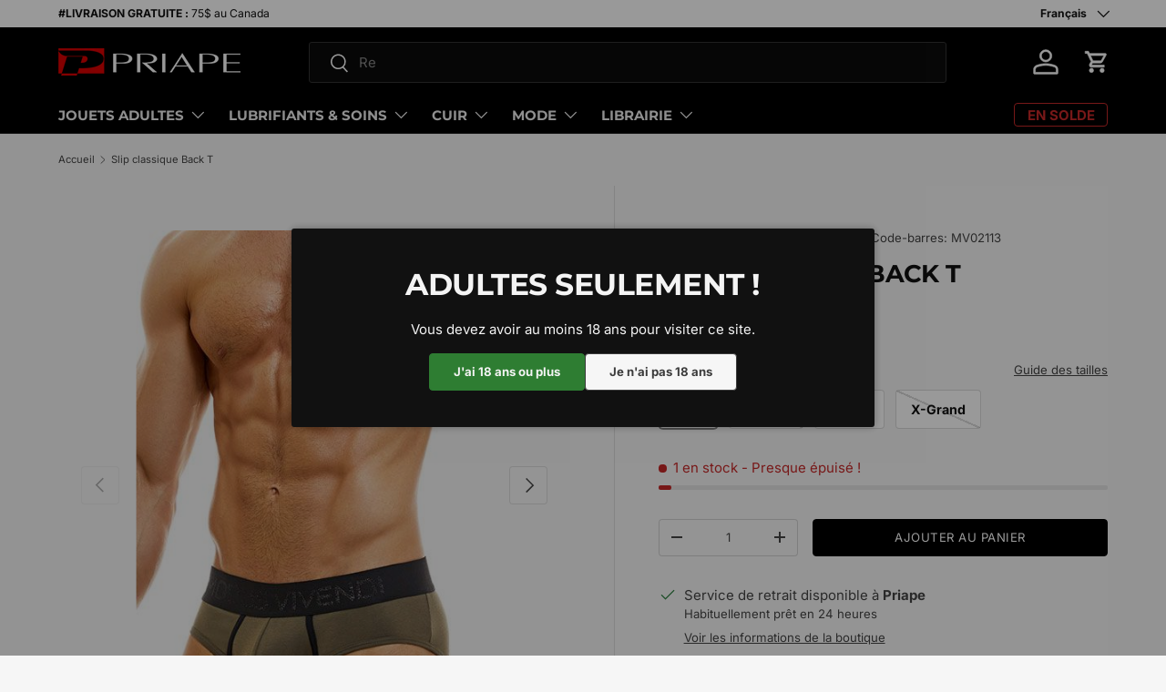

--- FILE ---
content_type: text/css
request_url: https://www.priape.com/cdn/shop/t/24/assets/swatches.css?v=95309473146429742771768225058
body_size: 883
content:
@charset "UTF-8";[data-swatch=army]{--swatch-color:#4B5320}[data-swatch=army-black]{--swatch-image: linear-gradient(to bottom right, #4B5320, #4B5320 50%, #000000 50%, #000000) }[data-swatch=black]{--swatch-color:#000}[data-swatch=black-grey]{--swatch-image: linear-gradient(to bottom right, #000, #000 50%, #808080 50%, #808080) }[data-swatch=black-red]{--swatch-image: linear-gradient(to bottom right, #000, #000 50%, #FF0000 50%, #FF0000) }[data-swatch=black-white]{--swatch-image: linear-gradient(to bottom right, #000, #000 50%, #FFF 50%, #FFF) }[data-swatch=blue]{--swatch-color:#0000FF}[data-swatch=blue-green]{--swatch-image: linear-gradient(to bottom right, #0000FF, #0000FF 50%, #008000 50%, #008000) }[data-swatch=blue-red]{--swatch-image: linear-gradient(to bottom right, #0000FF, #0000FF 50%, #FF0000 50%, #FF0000) }[data-swatch="blue steel midnight"]{--swatch-image: linear-gradient(to bottom right, #4682B4, #4682B4 50%, #191970 50%, #191970) }[data-swatch=blueberry]{--swatch-color:#d0e1f9}[data-swatch=brown]{--swatch-color:#964B00}[data-swatch=bubblegum]{--swatch-color:#ffaed7}[data-swatch=burgundy]{--swatch-color:#800020}[data-swatch=camo]{--swatch-image: linear-gradient(to bottom right, #4B5320, #4B5320 50%, #F5F5DC 50%, #F5F5DC ) }[data-swatch=caucasian]{--swatch-color:#FFE0DB}[data-swatch=charcoal]{--swatch-color:#36454f}[data-swatch="chelsea blue"]{--swatch-color:#034694}[data-swatch=clear]{--swatch-color:#F4FAFC}[data-swatch=dark]{--swatch-color:#5C4033}[data-swatch="dark green"]{--swatch-color:#013220}[data-swatch=glow]{--swatch-color:#C6FCE1}[data-swatch=grape]{--swatch-color:#9775ec}[data-swatch=green]{--swatch-color:#008000}[data-swatch=green-white]{--swatch-image: linear-gradient(to bottom right, #4B5320, #4B5320 50%, #FFF 50%, #FFF) }[data-swatch=grey]{--swatch-color:#808080}[data-swatch=grey-orange]{--swatch-image: linear-gradient(to bottom right, #808080, #808080 50%, #FFA500 50%, #FFA500) }[data-swatch=grey-pink]{--swatch-image: linear-gradient(to bottom right, #808080, #808080 50%, #fc3468 50%, #fc3468) }[data-swatch=grey-red-white]{--swatch-image: linear-gradient(to bottom right, #808080, #808080 33.3%, #FF0000 33.3%, #FF0000 66.6%, #FFF 66.6%, #FFF) }[data-swatch=heath-grey]{--swatch-color:#c9cac4}[data-swatch="heather army"]{--swatch-color:#757d5d}[data-swatch=khaki]{--swatch-color:#F0E68C}[data-swatch=khaki-green]{--swatch-color:#728639}[data-swatch="icy blue"]{--swatch-color:#739BD0}[data-swatch=lemonade]{--swatch-color:#f2b4c0}[data-swatch=light]{--swatch-color:#ffe0bd}[data-swatch="light grey"]{--swatch-color:#d3d3d3}[data-swatch="light pink"]{--swatch-color:#FFC5D3}[data-swatch=lilac]{--swatch-color:#d2afff}[data-swatch=leopard]{--swatch-image: linear-gradient(to bottom right, #e5cf8c, #e5cf8c 33.3%, #a37319 33.3%, #a37319 66.6%, #000000 66.6%, #000000) }[data-swatch=midnight]{--swatch-color:#00132f}[data-swatch=mint]{--swatch-color:#3EB489}[data-swatch=navy]{--swatch-color:#000080}[data-swatch=navy-green]{--swatch-color:000080#008000}[data-swatch=navy-orange]{--swatch-image: linear-gradient(to bottom right, #000080, #000080 50%, #FFA500 50%, #FFA500) }[data-swatch=night]{--swatch-color:#353535}[data-swatch=obsidian]{--swatch-color:#3A322D}[data-swatch="peacock blue"]{--swatch-color:#326872}[data-swatch=pink]{--swatch-color:#FFC0CB}[data-swatch=purple]{--swatch-color:#800080}[data-swatch=red]{--swatch-color:#FF0000}[data-swatch=red-black]{--swatch-image: linear-gradient(to bottom right, #FF0000, #FF0000 50%, #000 50%, #000) }[data-swatch=red-navy]{--swatch-image: linear-gradient(to bottom right, #FF0000, #FF0000 50%, #000080 50%, #000080) }[data-swatch="royal blue"]{--swatch-color:#4169e1}[data-swatch=silver]{--swatch-color:#C0C0C0}[data-swatch="sky blue"]{--swatch-color:#87CEEB}[data-swatch=smoke]{--swatch-color:#848884}[data-swatch="static grey"]{--swatch-image: linear-gradient(to bottom right, #000, #000 33.3%, #808080 33.3%, #808080 66.6%, #000 66.6%, #000) }[data-swatch=tan]{--swatch-color:#D2B48C}[data-swatch=teal]{--swatch-color:#008080}[data-swatch=yellow]{--swatch-color:#FFFF00}[data-swatch=white]{--swatch-color:#FFF}[data-swatch=white-black]{--swatch-image: linear-gradient(to bottom right, #fff, #fff 50%, #000 50%, #000) }[data-swatch=white-gray]{--swatch-image: linear-gradient(to bottom right, #FFF, #FFF 50%, #C0C0C0 50%, #C0C0C0) }[data-swatch=white-red]{--swatch-image: linear-gradient(to bottom right, #fff, #fff 50%, #FF0000 50%, #FF0000) }[data-swatch="====="]{--swatch-image: url(//www.priape.com/cdn/shopifycloud/shopify/assets/no-image-2048-5e88c1b20e087fb7bbe9a3771824e743c244f437e4f8ba93bbf7b11b53f7824c_250x250.gif) }[data-swatch=aqua]{--swatch-color:#00FFFF}[data-swatch=argent]{--swatch-color:#C0C0C0}[data-swatch=arm\e9 e]{--swatch-color:#4B5320}[data-swatch=arm\e9 e-noir]{--swatch-image: linear-gradient(to bottom right, #4B5320, #4B5320 50%, #000000 50%, #000000) }[data-swatch=arm\e9 e-bruy\e8re]{--swatch-color:#757d5d}[data-swatch=beige]{--swatch-color:#F5F5DC}[data-swatch=blanc]{--swatch-color:#FFF}[data-swatch=blanc-gris]{--swatch-image: linear-gradient(to bottom right, #FFF, #FFF 50%, #C0C0C0 50%, #C0C0C0) }[data-swatch=blanc-noir]{--swatch-image: linear-gradient(to bottom right, #fff, #fff 50%, #000 50%, #000) }[data-swatch=blanc-rouge]{--swatch-image: linear-gradient(to bottom right, #fff, #fff 50%, #FF0000 50%, #FF0000) }[data-swatch=bleu]{--swatch-color:#0000FF}[data-swatch="bleu acier minuit"]{--swatch-image: linear-gradient(to bottom right, #4682B4, #4682B4 50%, #191970 50%, #191970) }[data-swatch="bleu chelsea"]{--swatch-color:#034694}[data-swatch="bleu ciel"]{--swatch-color:#87CEEB}[data-swatch=bleu-glace]{--swatch-color:#739BD0}[data-swatch="bleu paon"]{--swatch-color:#326872}[data-swatch=bleu-vert]{--swatch-image: linear-gradient(to bottom right, #0000FF, #0000FF 50%, #008000 50%, #008000) }[data-swatch=bleu-rouge]{--swatch-image: linear-gradient(to bottom right, #0000FF, #0000FF 50%, #FF0000 50%, #FF0000) }[data-swatch=bleu-royal]{--swatch-color:#4169e1}[data-swatch=bleuet]{--swatch-color:#d0e1f9}[data-swatch=bourgogne]{--swatch-color:#800020}[data-swatch=bronz\e9]{--swatch-color:#D2B48C}[data-swatch=brun]{--swatch-color:#964B00}[data-swatch=camo]{--swatch-image: linear-gradient(to bottom right, #4B5320, #4B5320 50%, #F5F5DC 50%, #F5F5DC) }[data-swatch=cardinal]{--swatch-color:#670000}[data-swatch=caucasien]{--swatch-color:#FFE0DB}[data-swatch=charbon]{--swatch-color:#36454f}[data-swatch=clair]{--swatch-color:#F4FAFC}[data-swatch=cobalt]{--swatch-color:#0047AB}[data-swatch=coral]{--swatch-color:#FF7F50}[data-swatch=denim]{--swatch-color:#6F8FAF}[data-swatch=fonc\e9]{--swatch-color:#5C4033}[data-swatch=fum\e9 e]{--swatch-color:#848884}[data-swatch="gomme balloune"]{--swatch-color:#ffaed7}[data-swatch=gris]{--swatch-color:#808080}[data-swatch="gris bruy\e8re"]{--swatch-color:#c9cac4}[data-swatch="gris p\e2le"]{--swatch-color:#d3d3d3}[data-swatch=gris-orange]{--swatch-image: linear-gradient(to bottom right, #808080, #808080 50%, #FFA500 50%, #FFA500) }[data-swatch=gris-rouge-blanc]{--swatch-image: linear-gradient(to bottom right, #808080, #808080 33.3%, #FF0000 33.3%, #FF0000 66.6%, #FFF 66.6%, #FFF) }[data-swatch=gris-rose]{--swatch-image: linear-gradient(to bottom right, #808080, #808080 50%, #fc3468 50%, #fc3468) }[data-swatch="gris statique"]{--swatch-image: linear-gradient(to bottom right, #000, #000 33.3%, #808080 33.3%, #808080 66.6%, #000 66.6%, #000) }[data-swatch=hunter]{--swatch-color:#355E3B}[data-swatch=jaune]{--swatch-color:#FFFF00}[data-swatch=kaki]{--swatch-color:#F0E68C}[data-swatch=kaki-vert]{--swatch-color:#728639}[data-swatch=l\e9ger]{--swatch-color:#ffe0bd}[data-swatch=lilas]{--swatch-color:#d2afff}[data-swatch=lime]{--swatch-color:#32CD32}[data-swatch=limonade]{--swatch-color:#f2b4c0}[data-swatch=luminescent]{--swatch-color:#C6FCE1}[data-swatch=l\e9opard]{--swatch-image: linear-gradient(to bottom right, #e5cf8c, #e5cf8c 33.3%, #a37319 33.3%, #a37319 66.6%, #000000 66.6%, #000000) }[data-swatch=marine]{--swatch-color:#000080}[data-swatch=marine-vert]{--swatch-image: linear-gradient(to bottom right, #000080, #000080 50%, #008000 50%, #008000) }[data-swatch=marine-orange]{--swatch-image: linear-gradient(to bottom right, #000080, #000080 50%, #FFA500 50%, #FFA500) }[data-swatch=mauve]{--swatch-color:#800080}[data-swatch=menthe]{--swatch-color:#3EB489}[data-swatch=minuit]{--swatch-color:#00132f}[data-swatch=noir]{--swatch-color:#000}[data-swatch=noir-blanc]{--swatch-image: linear-gradient(to bottom right, #000, #000 50%, #FFF 50%, #FFF) }[data-swatch=noir-gris]{--swatch-image: linear-gradient(to bottom right, #000, #000 50%, #808080 50%, #808080) }[data-swatch=noir-rouge]{--swatch-image: linear-gradient(to bottom right, #000, #000 50%, #FF0000 50%, #FF0000) }[data-swatch=obsidien]{--swatch-color:#3A322D}[data-swatch=olive]{--swatch-color:#808000}[data-swatch=orange]{--swatch-color:#FFA500}[data-swatch=raisins]{--swatch-color:#9775ec}[data-swatch=rose]{--swatch-color:#FFC0CB}[data-swatch="rose p\e2le"]{--swatch-color:#FFC5D3}[data-swatch=rouge]{--swatch-color:#FF0000}[data-swatch=rouge-noir]{--swatch-image: linear-gradient(to bottom right, #FF0000, #FF0000 50%, #000 50%, #000) }[data-swatch=rouge-marine]{--swatch-image: linear-gradient(to bottom right, #FF0000, #FF0000 50%, #000080 50%, #000080) }[data-swatch=ruby]{--swatch-color:#E0115F}[data-swatch=rush]{--swatch-image: linear-gradient(to bottom right, #bd0909, #bd0909 50%, #dd9a0a 50%, #dd9a0a) }[data-swatch=sarcelle]{--swatch-color:#008080}[data-swatch=turquoise]{--swatch-color:#40E0D0}[data-swatch=vert]{--swatch-color:#008000}[data-swatch="vert fonc\e9"]{--swatch-color:#013220}[data-swatch=vert-blanc]{--swatch-image: linear-gradient(to bottom right, #4B5320, #4B5320 50%, #FFF 50%, #FFF) }
/*# sourceMappingURL=/cdn/shop/t/24/assets/swatches.css.map?v=95309473146429742771768225058 */
